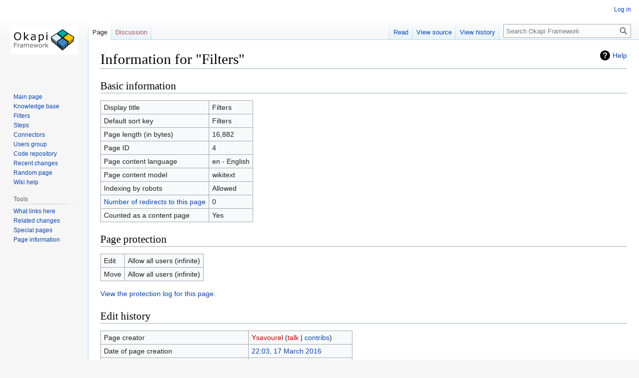

--- FILE ---
content_type: text/css; charset=utf-8
request_url: http://okapiframework.org/wiki/load.php?lang=en&modules=site.styles&only=styles&skin=vector
body_size: 249
content:
body.page-Main_Page.action-view h1.firstHeading,body.page-Main_Page.action-submit h1.firstHeading{display:none}cite{font-weight:bold;color:#000080;font-style:normal}tt{font-weight:bold;color:maroon;font-family:monospace,sans-serif}span.hi{background-color:#FFFF00}span.green{background-color:lightgreen}span.blue{background-color:lightblue}span.red{background-color:red;color:white}code,pre{font-family:monospace,sans-serif}#f-poweredbyico{display:none}#footer-icon-poweredby{display:none}